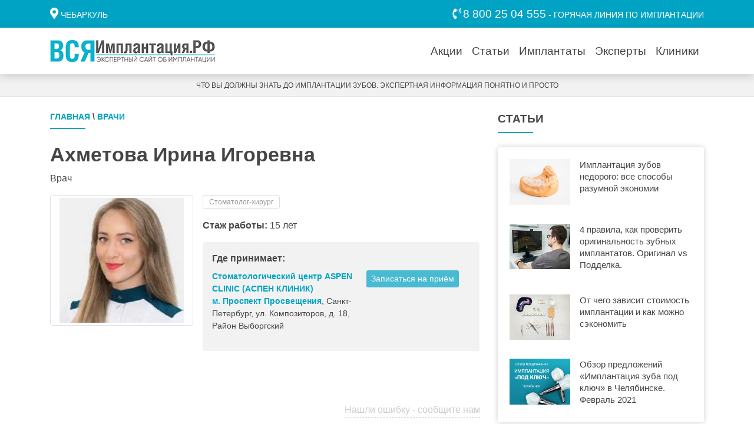

--- FILE ---
content_type: text/html; charset=UTF-8
request_url: https://xn--80aaeycpgkprr3cygk.xn--p1ai/sankt-peterburg/doctors/akhmetova-irina-igorevna
body_size: 8250
content:
<!DOCTYPE html>
<html lang="ru">
<head>
    <!-- Yandex.Metrika counter -->
<script type="text/javascript" >
   (function(m,e,t,r,i,k,a){m[i]=m[i]||function(){(m[i].a=m[i].a||[]).push(arguments)};
   m[i].l=1*new Date();k=e.createElement(t),a=e.getElementsByTagName(t)[0],k.async=1,k.src=r,a.parentNode.insertBefore(k,a)})
   (window, document, "script", "https://mc.yandex.ru/metrika/tag.js", "ym");

   ym(56879641, "init", {
        clickmap:true,
        trackLinks:true,
        accurateTrackBounce:true,
        webvisor:true
   });
</script>
<noscript><div><img src="https://mc.yandex.ru/watch/56879641" style="position:absolute; left:-9999px;" alt="" /></div></noscript>
<!-- /Yandex.Metrika counter -->
<!-- Global site tag (gtag.js) - Google Analytics -->
<script async src="https://www.googletagmanager.com/gtag/js?id=UA-155195287-1"></script>
<script>
  window.dataLayer = window.dataLayer || [];
  function gtag(){dataLayer.push(arguments);}
  gtag('js', new Date());

  gtag('config', 'UA-155195287-1');
</script>
<!-- /Google Analytics -->
    <meta charset="UTF-8">
    <title>Ахметова Ирина Игоревна стоматолог-хирург: стаж: 15 лет,  фото, цены. Записаться на приём в Санкт-Петербурге -  ВсяИмплантация.рф</title>
    <meta name="description" content="Стоматолог-хирург Ахметова Ирина Игоревна (Санкт-Петербург). Информация о стоматологе, отзывы пациентов, рейтинг, стаж работы, сертификаты. Узнайте в какой клинике принимает и запишитесь на приём онлайн.">
        <meta name="viewport" content="width=device-width, initial-scale=1.0">
    <meta name="msapplication-config" content="/browserconfig.xml" />
    <link rel="apple-touch-icon" sizes="180x180" href="/themes/allimplantation2019/assets/favicon/apple-touch-icon.png" >
    <link rel="shortcut icon" href="/themes/allimplantation2019/assets/favicon/favicon.ico" type="image/x-icon">
    <link rel="icon" type="image/png" sizes="32x32" href="/themes/allimplantation2019/assets/favicon/favicon-32x32.png">
    <link rel="icon" type="image/png" sizes="16x16" href="/themes/allimplantation2019/assets/favicon/favicon-16x16.png">
    <link rel="mask-icon" href="/themes/allimplantation2019/assets/favicon/safari-pinned-tab.svg" color="#ffffff">
    <link href="/manifest.json" rel="manifest">
    <link rel="canonical" href="https://xn--80aaeycpgkprr3cygk.xn--p1ai/sankt-peterburg/doctors/akhmetova-irina-igorevna" />
    <link href="https://xn--80aaeycpgkprr3cygk.xn--p1ai/combine/9a08c9e5338ee0962b58a39bb46ba449-1632958870" rel="stylesheet">
    <link href="https://xn--80aaeycpgkprr3cygk.xn--p1ai/themes/allimplantation2019/assets/css/allimplantation.css?date=02082023" rel="stylesheet">
</head>
<body>
    <!-- Header -->
    <header class="sticky-top">
        <div class="d-none d-sm-block header__top-panel">
    <div class="container">
        <div class="d-flex row justify-content-between">
            <div class="col-6">
                <form id="FormSendCity" data-request="onSubmitCity" data-request-flash data-request-url="/clinics" data-request-redirect="/sankt-peterburg/doctors/akhmetova-irina-igorevna?setcity=1" data-request-success="$('#CityOkButton').hide();">
                    <input type="hidden" name="city_id"  id="CityIdField" value="62" />
                    <i class="fas fa-map-marker-alt header__top-panel-icon"></i> <a href="#modalSelectCityGlobal" data-toggle="modal" id="CityNameField" class="header__top-panel-city">Чебаркуль</a>
                    &nbsp;                                     </form>
            </div>
            <div class="col-6 text-right">
                <i class="fas fa-phone-volume header__top-panel-icon"></i> <a href="tel:88002504555" class="header__top-panel-phone">8 800 25 04 555</a> - ГОРЯЧАЯ ЛИНИЯ ПО ИМПЛАНТАЦИИ
            </div>
        </div>
    </div>
</div>
<nav class="navbar navbar-custom navbar-light navbar-expand-lg py-1 py-md-3">
    <div class="container">
        <a class="navbar-brand" href="/" title="На главную">
            <picture>
                <source type="image/svg+xml" srcset="https://xn--80aaeycpgkprr3cygk.xn--p1ai/themes/allimplantation2019/assets/images/ai_logo_short.svg" class="img-fluid" media="(max-width: 440px)" />
                <img src="https://xn--80aaeycpgkprr3cygk.xn--p1ai/themes/allimplantation2019/assets/images/ai_logo_full.png" class="img-fluid" alt="" />
            </picture>
        </a>

        <div class="d-flex justify-content-end">
            <div class="navbar__phone d-block d-sm-none">
                <a href="tel:88002504555" title="Горячая линия по имплантации"><i class="fas fa-phone-volume"></i></a>
            </div>

            <button class="navbar-toggler" type="button" data-toggle="collapse" data-target="#HeaderNavbarToggler" aria-controls="HeaderNavbarToggler" aria-expanded="false" aria-label="Toggle navigation">
                <span class="navbar-toggler-icon"></span>
            </button>
        </div>

        <div class="collapse navbar-collapse" id="HeaderNavbarToggler">
            <ul class="navbar-nav ml-auto mt-2 mt-lg-0">
                <a href="#modalSelectCityGlobal" data-toggle="modal" id="CityNameFieldMenu" class="header__top-panel-city">
                <li class="nav-item d-block d-xl-none d-lg-none d-md-none d-sm-none btn btn-primary btn-primary-custom w-100">
                    <form data-request="onSubmitCity" data-request-flash data-request-url="/clinics" data-request-redirect="/doctors/" data-request-success="$('#CityOkButton').hide();">
                        <input type="hidden" name="city_id"  id="CityIdFieldMenu" value="62" />
                        <i class="fas fa-map-marker-alt header__top-panel-icon header__top-panel-city"></i> Чебаркуль
                        &nbsp;                     </form>
                </li>
                </a>
                <li class="nav-item">
                    <a class="nav-link nav-link-custom" href="/chebarkul/stocks">Акции</a>
                </li>
                <li class="nav-item">
                    <a class="nav-link nav-link-custom" href="/news">Статьи</a>
                </li>
                                <li class="nav-item">
                    <a class="nav-link nav-link-custom" href="/brands">Имплантаты</a>
                </li>
                <li class="nav-item">
                    <a class="nav-link nav-link-custom" href="/experts">Эксперты</a>
                </li>

                <li class="nav-item">
                    <a class="nav-link nav-link-custom" href="/chebarkul/clinics">Клиники</a>
                </li>
            </ul>
        </div>
    </div>
</nav>
<div class="header__bottom-panel">
    <div class="container">
        <div class="row">
            <div class="col text-center">
                ЧТО ВЫ ДОЛЖНЫ ЗНАТЬ ДО ИМПЛАНТАЦИИ ЗУБОВ. ЭКСПЕРТНАЯ ИНФОРМАЦИЯ ПОНЯТНО И ПРОСТО
            </div>
        </div>
    </div>
</div>    </header>
    <!-- Content -->
    <main>
        <div class="container mt-4">

    <div class="row">

        <div class="col-md-8 mb-4">

            <div class="header-announce__title" style="font-size: 0.9rem"><a href="/">Главная</a> \ <a href="/doctors/">Врачи</a>  </div>
            <h1>Ахметова Ирина Игоревна</h1>
<p>Врач</p>
<div class="row mb-4">
    <div class="col-12 mb-4">
                    <img src="/storage/app/media/doctors/akhmetova-irina-igorevna/564898.jpeg" class="col-sm-4 img-thumbnail float-left mb-2 mr-3" alt="Ахметова Ирина Игоревна">
                <!-- <img src="/storage/app/media/doctors/akhmetova-irina-igorevna/564898.jpeg" class="col-sm-4 img-thumbnail float-left mb-2 mr-3" alt="Ахметова Ирина Игоревна"> -->
        <ul class="list-inline mb-2">
                        <li class="list-inline-item"><a href="/sankt-peterburg/doctors/?filter_speciality=1" class="btn btn-outline-secondary btn-xs">Стоматолог-хирург</a></li>
                    </ul>
                <p><strong>Стаж работы:</strong> 15 лет</p>
                <div class="doctor__work-place">
            <div class="doctor__work-place_head">Где принимает:</div>
                        <div class="form-row mb-3">
                <div class="col-12 col-sm-7"><a href="/sankt-peterburg/clinics/spb-122"><strong>Стоматологический центр ASPEN CLINIC (АСПЕН КЛИНИК) м. Проспект Просвещения</strong></a>, Санкт-Петербург, ул. Композиторов, д. 18, Район Выборгский</div>
                <div class="col-12 col-sm-5"><a href="#modalSendRecord" data-id="3360" data-doctor-id="25030" data-toggle="modal" class="btn btn-primary btn-primary-custom btn-sm torecord-button" rol="button">Записаться на приём</a></div>
            </div>
                    </div>
        
                
        
    </div>
</div>





<section class="news__share">
    <a class="rating__table-title-sort" href="#modalSendMistake" data-toggle="modal" type="submit">Нашли ошибку - сообщите нам</a>
</section>

<a href="/doctors" class="btn btn-secondary btn-secondary-custom btn-block mb-4" role="button">Вернуться к списку врачей</a>


<section class="news__comment-form" id="comment-add">
    <div class="mb-3" id="comment-add" style="font-size: 1.5rem; font-weight: 700">Оставить отзыв о враче</div>

<form data-request="onSubmitOpinion" data-request-flash data-request-success="$(this)[0].reset()">
    <input type="hidden" name="office_id" value="0" />
    <input type="hidden" name="doctor_id" value="25030" />
    <div class="form-group row">
        <label for="inputCommentVisited" class="col-sm-4 col-form-label">Дата посещения врача</label>
        <div class="col-sm-8">
            <input type="date" class="form-control" id="inputCommentvisited" name="date_visit" data-constraints="@Required">
        </div>
    </div>
    <div class="form-group row">
        <label class="col-sm-4 col-form-label">Ваша оценка врача</label>
        <div class="col-sm-8 col-form-label">
                        <div class="form-check form-check-inline">
                <input class="form-check-input" type="radio" name="estimate" id="estimate[1]" value="1">
                <label class="form-check-label" for="estimate[1]">1</label>
            </div>
                        <div class="form-check form-check-inline">
                <input class="form-check-input" type="radio" name="estimate" id="estimate[2]" value="2">
                <label class="form-check-label" for="estimate[2]">2</label>
            </div>
                        <div class="form-check form-check-inline">
                <input class="form-check-input" type="radio" name="estimate" id="estimate[3]" value="3">
                <label class="form-check-label" for="estimate[3]">3</label>
            </div>
                        <div class="form-check form-check-inline">
                <input class="form-check-input" type="radio" name="estimate" id="estimate[4]" value="4">
                <label class="form-check-label" for="estimate[4]">4</label>
            </div>
                        <div class="form-check form-check-inline">
                <input class="form-check-input" type="radio" name="estimate" id="estimate[5]" value="5">
                <label class="form-check-label" for="estimate[5]">5</label>
            </div>
                    </div>
    </div>

    <div class="form-group row">
        <label for="inputCommentName" class="col-sm-4 col-form-label">Имя</label>
        <div class="col-sm-8">
            <input type="text" class="form-control" id="inputCommentName" placeholder="Введите ваше имя" name="author" data-constraints="@Required">
        </div>
    </div>
    <div class="form-group row">
        <label for="inputCommentName" class="col-sm-4 col-form-label">Телефон</label>
        <div class="col-sm-8">
            <input type="text" class="form-control" id="inputCommentPhone" placeholder="Введите номер Вашего телефона" name="phone" data-constraints="@Required">
        </div>
    </div>
    <div class="form-group row">
        <label for="inputCommentText" class="col-sm-4 col-form-label">Отзыв</label>
        <div class="col-sm-8">
            <textarea class="form-control" id="inputCommentText" placeholder="Введите текст вашего отзыва" name="text" rows="5" data-constraints="@Required"></textarea>
        </div>
    </div>
    <div class="form-group row">
        <div class="col-sm-8 offset-sm-4">
            <button class="btn btn-primary btn-primary-custom" type="submit">Отправить отзыв</button>
        </div>
    </div>
    <div class="news__comment-form_text">
        <p>Нажимая кнопку «Отправить отзыв», вы даёте согласие на обработку персональных данных в соответствии с «<a href="/pages/policy" target="_blank">Политикой конфиденциальности</a>».</p>
        <p>Опубликованные сообщения являются частными мнениями лиц, их написавших. Редакция сайта за размещенные сообщения ответственности не несет.</p>
    </div>
</form></section>
        </div>

        <div class="col-md-4 mb-4">

            <!-- Публикации эксперта -->            



            <section class="news__announce">
    <div class="header-announce__title">Статьи</div>
    <div class="card card-custom">
        <div class="card-body">
                        <div class="row no-gutters news__announce_item">
                <div class="col-4">
                    <a href="/news/detail/implantaciya-zubov-nedorogo-vse-sposoby-razumnoj-ekonomii"><img src="/storage/app/media//Замена стоковых фото/imgonline-com-ua-Resize-6PqM7nTujpoMiEH.jpg" loading="lazy" class="img-fluid" alt="Имплантация зубов недорого: все способы разумной экономии"></a>
                </div>
                <div class="col-8">
                    <h5 class="news__announce_item-title"><a href="/news/detail/implantaciya-zubov-nedorogo-vse-sposoby-razumnoj-ekonomii">Имплантация зубов недорого: все способы разумной экономии</a></h5>
                </div>
            </div>
                        <div class="row no-gutters news__announce_item">
                <div class="col-4">
                    <a href="/news/detail/4-pravila-kak-proverit-originalnost-zubnyh-implantatov-original-vs-poddelka"><img src="/storage/app/media//Замена стоковых фото/imgonline-com-ua-Resize-Y4nb1O0ykAgKP8ls.jpg" loading="lazy" class="img-fluid" alt="4 правила, как проверить оригинальность зубных имплантатов. Оригинал vs Подделка."></a>
                </div>
                <div class="col-8">
                    <h5 class="news__announce_item-title"><a href="/news/detail/4-pravila-kak-proverit-originalnost-zubnyh-implantatov-original-vs-poddelka">4 правила, как проверить оригинальность зубных имплантатов. Оригинал vs Подделка.</a></h5>
                </div>
            </div>
                        <div class="row no-gutters news__announce_item">
                <div class="col-4">
                    <a href="/news/detail/ot-chego-zavisit-stoimost-implantacii-kak-sekonomit-i-na-chto-stoit-obratit-vnimanie"><img src="/storage/app/media//Замена стоковых фото/imgonline-com-ua-Resize-VIiWk9yNg0.jpg" loading="lazy" class="img-fluid" alt="От чего зависит стоимость имплантации и как можно сэкономить"></a>
                </div>
                <div class="col-8">
                    <h5 class="news__announce_item-title"><a href="/news/detail/ot-chego-zavisit-stoimost-implantacii-kak-sekonomit-i-na-chto-stoit-obratit-vnimanie">От чего зависит стоимость имплантации и как можно сэкономить</a></h5>
                </div>
            </div>
                        <div class="row no-gutters news__announce_item">
                <div class="col-4">
                    <a href="/news/detail/obzor-predlozhenij-implantaciya-zuba-pod-klyuch-v-chelyabinske-fevral-2021"><img src="/storage/app/media//stocks/022021/08022021/pod-klyuch_08022021.jpg" loading="lazy" class="img-fluid" alt="Обзор предложений «Имплантация зуба под ключ» в Челябинске. Февраль 2021"></a>
                </div>
                <div class="col-8">
                    <h5 class="news__announce_item-title"><a href="/news/detail/obzor-predlozhenij-implantaciya-zuba-pod-klyuch-v-chelyabinske-fevral-2021">Обзор предложений «Имплантация зуба под ключ» в Челябинске. Февраль 2021</a></h5>
                </div>
            </div>
                    </div>
    </div>
    <a class="btn btn-secondary btn-secondary-custom btn-block" href="/news" role="button">Все статьи</a>
</section>

            

            
        </div>

    </div>

</div>    </main>
    <!-- Footer -->
    <footer>
        <div class="footer__menu-panel">
    <div class="container">
        <div class="row">
            <div class="col-sm">
                <h5 class="footer__menu-head">ВСЯИМПЛАНТАЦИЯ.РФ</h5>
                <ul class="list-unstyled footer__menu-list">
                    <li><a href="/pages/about">О проекте</a></li>
                    <li><a href="/pages/editorial-office">Редакция</a></li>
                    <li><a href="/pages/policy">Политика конфиденциальности</a></li>
                    <li><a href="/pages/terms">Пользовательское соглашение</a></li>
                </ul>
            </div>
            <div class="col-sm">
                <h5 class="footer__menu-head">РАЗДЕЛЫ</h5>
                <ul class="list-unstyled footer__menu-list">
                    <li><a href="/chebarkul/stocks">Акции</a></li>
                    <li><a href="/news">Статьи</a></li>
                                        <li><a href="/brands">Имплантаты</a></li>
                    <li><a href="/experts">Эксперты</a></li>
                    <li><a href="/chebarkul/clinics">Клиники</a></li>


                    <li><a href="/questions">Частые вопросы</a></li>
                </ul>
            </div>
            <!--<div class="col-sm">
                <h5 class="footer__menu-head">РЕДАКЦИЯ</h5>
                <ul class="list-unstyled footer__menu-list">
                    <li>Челябинск, Бр. Кашириных, 54Г</li>
                    <li><a href="tel:+73515556677">+7 (351) 555-66-77</a></li>
                    <li><a href="mailto:editor@allimplant.ru">editor@allimplant.ru</a></li>
                </ul>
            </div>
            <div class="col-sm">
                <h5 class="footer__menu-head">ОТДЕЛ ПРОДАЖ</h5>
                <ul class="list-unstyled footer__menu-list">
                    <li>Челябинск, Бр. Кашириных, 54Г</li>
                    <li><a href="tel:+73511112233">+7 (351) 111-22-33</a></li>
                    <li><a href="mailto:sale@allimplant.ru">sale@allimplant.ru</a></li>
                </ul>
            </div>-->
        </div>
            </div>
</div>
<div class="footer__bottom-panel">
    <div class="container">
        <div class="row footer__bottom-panel_text">
            <div class="col-sm pb-sm-0 pb-3">
                ВсяИмплантация.рф 2019 — 2026. Все права защищены.
            </div>
            <div class="col-sm">
                <ul class="list-inline footer__bottom-panel_social text-sm-right">
                    <li class="list-inline-item"><a href="#" target="_blank"><i class="fab fa-vk"></i> </a></li>
                    <li class="list-inline-item"><a href="#" target="_blank"><i class="fab fa-odnoklassniki"></i> </a></li>
                    <li class="list-inline-item"><a href="#" target="_blank"><i class="fab fa-facebook-f"></i> </a></li>
                    <li class="list-inline-item"><a href="#" target="_blank"><i class="fab fa-instagram"></i> </a></li>
                    <li class="list-inline-item"><a href="#" target="_blank"><i class="fab fa-youtube"></i> </a></li>
                </ul>
            </div>
        </div>
    </div>
</div>    </footer>

    <div class="modal fade" id="ModalExpertQuestion" tabindex="-1" role="dialog" aria-hidden="true">
    <div class="modal-dialog modal-dialog-centered" role="document">
        <div class="modal-content">
            <div class="modal-header">
                <h5 class="modal-title">Задать вопрос эксперту</h5>
                <button type="button" class="close" data-dismiss="modal" aria-label="Close">
                      <span aria-hidden="true">&times;</span>
                </button>
            </div>
            <div class="modal-body right-form-md-6-100">
                <form class="expert__form" method="post" accept-charset="UTF-8" data-request="onSubmitQuestion" data-request-url="/questions" data-request-flash data-request-success="$(this)[0].reset()">
    <input type="hidden" value="25030" name="doctor_id" id="QuestionDoctorId" />
    <div class="form-group">
        <textarea class="form-control" rows="3" placeholder="Есть вопрос к стоматологам-экспертам? Задайте его прямо здесь!" id="question-text" name="question" data-constraints="@Required"></textarea>
    </div>
    <div class="form-row">
        <div class="form-group col-md-6">
            <div class="input-group">
                <div class="input-group-prepend">
                    <div class="input-group-text expert__form-icon"><i class="fas fa-user"></i></div>
                </div>
                <input type="text" class="form-control" placeholder="Ваше имя" id="question-name" name="author_name" data-constraints="@Required">
            </div>
        </div>
        <div class="form-group col-md-6">
            <div class="input-group">
                <div class="input-group-prepend">
                    <div class="input-group-text expert__form-icon"><i class="fas fa-at"></i></div>
                </div>
                <input type="email" class="form-control" placeholder="Email для уведомления об ответе"  id="question-email" name="author_email" data-constraints="@Email @Required">
            </div>
        </div>
    </div>
    <div class="form-row">
        <div class="form-group col-md-6">
            <small class="form-text text-muted">
                Ваш рентгеновский ОПТГ или прицельный снимок. <a href="/pages/help-shot" target="_blank">Инструкция по заливке снимка.</a>
            </small>
        </div>
        <div class="form-group col-md-6">
            <div class="input-group">
                <div class="input-group-prepend">
                    <div class="input-group-text expert__form-icon"><i class="fas fa-link"></i></div>
                </div>
                <input type="text" class="form-control" placeholder="Ссылка на снимок" id="question-photo" name="photo">
            </div>
        </div>
    </div>
    <div class="form-group text-center">
        <button class="btn btn-primary btn-primary-custom w-100" type="submit">Задать вопрос</button>
    </div>

    <div class="expert__form-explanation">
        Нажимая кнопку «Задать вопрос», вы даёте согласие на обработку персональных данных в соответствии с «<a href="/pages/policy" target="_blank">Политикой конфиденциальности</a>».
    </div>
</form>            </div>
        </div>
    </div>
</div>    <div class="modal fade" id="modalSendMistake" tabindex="-1" role="dialog" aria-hidden="true">
    <div class="modal-dialog modal-dialog-centered" role="document">
        <div class="modal-content">
            <div class="modal-header">
                <h5 class="modal-title">Нашли ошибку - сообщите нам</h5>
                <button type="button" class="close" data-dismiss="modal" aria-label="Close">
                      <span aria-hidden="true">&times;</span>
                </button>
            </div>
            <div class="modal-body right-form-md-6-100">
                <form method="post" data-request="onSubmitMistake" data-request-url="/" data-request-flash data-request-success="$(this)[0].reset();$('#modalSendMistake').modal('hide');">
                    <div class="form-group">
                        <div class="input-group">
                            <textarea class="form-control" placeholder="Что не так"  name="text" data-constraints="@Required" ></textarea>
                        </div>
                    </div>
                    <div class="form-group">
                        <div class="input-group">
                            <div class="input-group-prepend">
                                <div class="input-group-text expert__form-icon"><i class="fas fa-phone-alt"></i></div>
                            </div>
                            <input type="text" class="form-control" placeholder="Ваш номер телефона" id="inputRecordPhone" name="phone" data-constraints="@Required" >
                        </div>
                    </div>
                    <div class="form-group text-center">
                        <button class="btn btn-primary btn-primary-custom w-100" type="submit">Отправить</button>
                    </div>
                    <div class="expert__form-explanation">
                        Нажимая кнопку «Отправить», вы даёте согласие на обработку персональных данных в соответствии с «<a href="/pages/policy" target="_blank">Политикой конфиденциальности</a>».
                    </div>
                </form>
            </div>
        </div>
    </div>
</div>    <div class="modal fade" id="modalSelectCityGlobal" tabindex="-1" role="dialog" aria-hidden="true">
    <div class="modal-dialog modal-lg" role="document">
        <div class="modal-content">
            <div class="modal-header">
                <h5 class="modal-title">Выберите ваш город</h5>
                <button type="button" class="close" data-dismiss="modal" aria-label="Close">
                    <span aria-hidden="true">&times;</span>
                </button>
            </div>
            <div class="modal-body">
                <div class="container-fluid px-0">
                    <input type="text" name="search_city" value="" class="form-control mb-3" id="search_city" placeholder="Введите название населенного пункта или выберите из списка" />
                    <ul class="list-unstyled selectcity_list" id="result_city">
                                                <li><a href="#" class="choosing_city_link"  data-name="Архангельск" data-id="19" >Архангельск</a></li>
                                                <li><a href="#" class="choosing_city_link"  data-name="Астрахань" data-id="41" >Астрахань</a></li>
                                                <li><a href="#" class="choosing_city_link"  data-name="Балашиха" data-id="48" >Балашиха</a></li>
                                                <li><a href="#" class="choosing_city_link"  data-name="Барнаул" data-id="32" >Барнаул</a></li>
                                                <li><a href="#" class="choosing_city_link"  data-name="Белгород" data-id="50" >Белгород</a></li>
                                                <li><a href="#" class="choosing_city_link"  data-name="Брянск" data-id="49" >Брянск</a></li>
                                                <li><a href="#" class="choosing_city_link"  data-name="Владивосток" data-id="57" >Владивосток</a></li>
                                                <li><a href="#" class="choosing_city_link"  data-name="Владимир" data-id="52" >Владимир</a></li>
                                                <li><a href="#" class="choosing_city_link"  data-name="Волгоград" data-id="30" >Волгоград</a></li>
                                                <li><a href="#" class="choosing_city_link"  data-name="Воронеж" data-id="24" >Воронеж</a></li>
                                                <li><a href="#" class="choosing_city_link"  data-name="Екатеринбург" data-id="3" >Екатеринбург</a></li>
                                                <li><a href="#" class="choosing_city_link"  data-name="Иваново" data-id="58" >Иваново</a></li>
                                                <li><a href="#" class="choosing_city_link"  data-name="Ижевск" data-id="23" >Ижевск</a></li>
                                                <li><a href="#" class="choosing_city_link"  data-name="Иркутск" data-id="29" >Иркутск</a></li>
                                                <li><a href="#" class="choosing_city_link"  data-name="Казань" data-id="9" >Казань</a></li>
                                                <li><a href="#" class="choosing_city_link"  data-name="Калининград" data-id="44" >Калининград</a></li>
                                                <li><a href="#" class="choosing_city_link"  data-name="Кемерово" data-id="38" >Кемерово</a></li>
                                                <li><a href="#" class="choosing_city_link"  data-name="Киров" data-id="43" >Киров</a></li>
                                                <li><a href="#" class="choosing_city_link"  data-name="Краснодар" data-id="39" >Краснодар</a></li>
                                                <li><a href="#" class="choosing_city_link"  data-name="Красноярск" data-id="26" >Красноярск</a></li>
                                                <li><a href="#" class="choosing_city_link"  data-name="Курган" data-id="18" >Курган</a></li>
                                                <li><a href="#" class="choosing_city_link"  data-name="Курск" data-id="45" >Курск</a></li>
                                                <li><a href="#" class="choosing_city_link"  data-name="Липецк" data-id="34" >Липецк</a></li>
                                                <li><a href="#" class="choosing_city_link"  data-name="Магнитогорск" data-id="60" >Магнитогорск</a></li>
                                                <li><a href="#" class="choosing_city_link"  data-name="Махачкала" data-id="33" >Махачкала</a></li>
                                                <li><a href="#" class="choosing_city_link"  data-name="Миасс" data-id="59" >Миасс</a></li>
                                                <li><a href="#" class="choosing_city_link"  data-name="Москва" data-id="4" >Москва</a></li>
                                                <li><a href="#" class="choosing_city_link"  data-name="Набережные Челны" data-id="25" >Набережные Челны</a></li>
                                                <li><a href="#" class="choosing_city_link"  data-name="Нефтекамск" data-id="21" >Нефтекамск</a></li>
                                                <li><a href="#" class="choosing_city_link"  data-name="Нижневартовск" data-id="16" >Нижневартовск</a></li>
                                                <li><a href="#" class="choosing_city_link"  data-name="Нижний Новгород" data-id="10" >Нижний Новгород</a></li>
                                                <li><a href="#" class="choosing_city_link"  data-name="Нижний Тагил" data-id="20" >Нижний Тагил</a></li>
                                                <li><a href="#" class="choosing_city_link"  data-name="Новокузнецк" data-id="40" >Новокузнецк</a></li>
                                                <li><a href="#" class="choosing_city_link"  data-name="Новосибирск" data-id="6" >Новосибирск</a></li>
                                                <li><a href="#" class="choosing_city_link"  data-name="Ноябрьск" data-id="17" >Ноябрьск</a></li>
                                                <li><a href="#" class="choosing_city_link"  data-name="Нягань" data-id="63" >Нягань</a></li>
                                                <li><a href="#" class="choosing_city_link"  data-name="Омск" data-id="31" >Омск</a></li>
                                                <li><a href="#" class="choosing_city_link"  data-name="Оренбург" data-id="37" >Оренбург</a></li>
                                                <li><a href="#" class="choosing_city_link"  data-name="Пенза" data-id="42" >Пенза</a></li>
                                                <li><a href="#" class="choosing_city_link"  data-name="Пермь" data-id="7" >Пермь</a></li>
                                                <li><a href="#" class="choosing_city_link"  data-name="Реутов" data-id="61" >Реутов</a></li>
                                                <li><a href="#" class="choosing_city_link"  data-name="Ростов-на-Дону" data-id="27" >Ростов-на-Дону</a></li>
                                                <li><a href="#" class="choosing_city_link"  data-name="Рязань" data-id="35" >Рязань</a></li>
                                                <li><a href="#" class="choosing_city_link"  data-name="Самара" data-id="11" >Самара</a></li>
                                                <li><a href="#" class="choosing_city_link"  data-name="Санкт-Петербург" data-id="5" >Санкт-Петербург</a></li>
                                                <li><a href="#" class="choosing_city_link"  data-name="Саратов" data-id="54" >Саратов</a></li>
                                                <li><a href="#" class="choosing_city_link"  data-name="Сочи" data-id="15" >Сочи</a></li>
                                                <li><a href="#" class="choosing_city_link"  data-name="Сургут" data-id="14" >Сургут</a></li>
                                                <li><a href="#" class="choosing_city_link"  data-name="Тверь" data-id="55" >Тверь</a></li>
                                                <li><a href="#" class="choosing_city_link"  data-name="Тольятти" data-id="28" >Тольятти</a></li>
                                                <li><a href="#" class="choosing_city_link"  data-name="Томск" data-id="36" >Томск</a></li>
                                                <li><a href="#" class="choosing_city_link"  data-name="Тюмень" data-id="2" >Тюмень</a></li>
                                                <li><a href="#" class="choosing_city_link"  data-name="Улан-Удэ" data-id="46" >Улан-Удэ</a></li>
                                                <li><a href="#" class="choosing_city_link"  data-name="Ульяновск" data-id="51" >Ульяновск</a></li>
                                                <li><a href="#" class="choosing_city_link"  data-name="Уфа" data-id="8" >Уфа</a></li>
                                                <li><a href="#" class="choosing_city_link"  data-name="Ханты-Мансийск" data-id="12" >Ханты-Мансийск</a></li>
                                                <li><a href="#" class="choosing_city_link"  data-name="Чебаркуль" data-id="62" >Чебаркуль</a></li>
                                                <li><a href="#" class="choosing_city_link"  data-name="Чебоксары" data-id="47" >Чебоксары</a></li>
                                                <li><a href="#" class="choosing_city_link"  data-name="Челябинск" data-id="1" >Челябинск</a></li>
                                                <li><a href="#" class="choosing_city_link"  data-name="Чита" data-id="53" >Чита</a></li>
                                                <li><a href="#" class="choosing_city_link"  data-name="Ярославль" data-id="56" >Ярославль</a></li>
                                            </ul>
                </div>
            </div>
        </div>
    </div>
</div>    <div class="modal fade" id="modalSendRecord" aria-labelledby="modalSendRecordLabel" tabindex="-1" role="dialog" aria-hidden="true">
    <div class="modal-dialog modal-sm modal-dialog-centered" role="document">
        <div class="modal-content">
            <div class="modal-header">
                <h5 class="modal-title">Запись на приём</h5>
                <button type="button" class="close" data-dismiss="modal" aria-label="Close">
                    <span aria-hidden="true">&times;</span>
                </button>
            </div>
            <div class="modal-body">
                <form class="expert__form" data-request-url="/clinics" data-request="onSubmitRecord" data-request-flash data-request-success="$(this)[0].reset()">
                    <input type="hidden" name="form_name" id="modalSendRecordFormName" value="Запись на приём" />
                    <input type="hidden" name="clinic_id" id="RecordToOfficeClinicId" value="" />
                    <input type="hidden" name="doctor_id" id="RecordToOfficeDoctorId" value="" />
                    <div class="form-group">
                        <div class="input-group">
                            <div class="input-group-prepend">
                                <div class="input-group-text expert__form-icon"><i class="fas fa-user"></i></div>
                            </div>
                            <input type="text" class="form-control" placeholder="Ваше имя"  name="name" data-constraints="@Required" >
                        </div>
                    </div>
                    <div class="form-group">
                        <div class="input-group">
                            <div class="input-group-prepend">
                                <div class="input-group-text expert__form-icon"><i class="fas fa-phone-alt"></i></div>
                            </div>
                            <input type="text" class="form-control" placeholder="Ваш номер телефона" id="inputRecordPhone" name="phone" data-constraints="@Required" >
                        </div>
                    </div>
                    <div class="form-group text-center">
                        <button class="btn btn-primary btn-primary-custom w-75" type="submit">Записаться на прием</button>
                    </div>

                    <div class="expert__form-explanation">
                        Нажимая кнопку «Записаться на прием», вы даёте согласие на обработку персональных данных в соответствии с &laquo;<a href="/pages/policy" target="_blank">Политикой конфиденциальности</a>&raquo;.
                    </div>
                </form>
            </div>
        </div>
    </div>
</div>
    <style>
        #select_city_window {
            position: fixed;
            right: 8px;
            top: 200px;
            z-index: 999;
            padding: 15px 20px;
            background-color: #fff;
            display: none;
            box-shadow: 0px 2px 5px;
        }

        #select_city_window svg {
            margin-right: 15px;
        }

        #select_city_window .close {
            position: absolute;
            top:5px;
            right: 5px; 
        }
    </style>
    <div id="select_city_window">
        <svg width="32" height="32" xmlns="http://www.w3.org/2000/svg">
            <g fill="none" fill-rule="evenodd" stroke-linecap="round" stroke-linejoin="round" stroke="#1785e5" stroke-width="2">
                <path d="M19 22h-1a2 2 0 01-2-2v-5a1 1 0 00-1-1h-1m1.5-5a.5.5 0 100 1 .5.5 0 000-1" />
                <path
                    d="M26.607 5.393c5.857 5.858 5.857 15.356 0 21.214-5.858 5.857-15.356 5.857-21.214 0-5.857-5.858-5.857-15.356 0-21.214 5.858-5.857 15.356-5.857 21.214 0" />
            </g>
        </svg>
        <div class="select_city_window_content">
            <div>Выберите город - <a href="#" class="select-city">Архангельск</a></div>
            <div type="button" class="close" data-dismiss="modal" aria-label="Close">
                <span aria-hidden="true">×</span>
            </div>
            <div class="mt-2">
                <div class="btn btn-primary close-modal accept-button" style="cursor: pointer">Все верно</div>
                <div class="btn btn-outline-secondary select-city" style="cursor: pointer">Выбрать город</div>
            </div>
        </div>
    </div>

    <a id="scroll-to-top-btn" href="#"><i class="fas fa-arrow-up"></i></a>

<!-- Scripts -->
    <script src="https://xn--80aaeycpgkprr3cygk.xn--p1ai/combine/0f9f9c6508ef1da382439a7f14ffdca2-1577432869"></script>
    <script defer src="https://xn--80aaeycpgkprr3cygk.xn--p1ai/combine/d54450ccd8b3d6ac6de9228d053db216-1593979646"></script>
    <script src="https://xn--80aaeycpgkprr3cygk.xn--p1ai/themes/allimplantation2019/assets/javascript/allimplantation.js?timestamp=05052023"></script>
<script src="/modules/system/assets/js/framework.combined-min.js"></script>
<link rel="stylesheet" property="stylesheet" href="/modules/system/assets/css/framework.extras-min.css">
</body>
</html>

--- FILE ---
content_type: application/javascript; charset=utf-8
request_url: https://xn--80aaeycpgkprr3cygk.xn--p1ai/themes/allimplantation2019/assets/javascript/allimplantation.js?timestamp=05052023
body_size: 2706
content:

$(function() {
    var jcarousel = $('.jcarousel');

    jcarousel
        .on('jcarousel:reload jcarousel:create', function () {
            var carousel = $(this),
                
/*
			width = carousel.innerWidth();
            if (width >= 900) {
                width = width / 4;
            } if (width >= 600) {
                width = width / 3;
            } else if (width >= 500) {
                width = width / 2;
            }
*/
			width = 250;
			if ( carousel.innerWidth() < 300 )
				width = 200;

            carousel.jcarousel('items').css('width', Math.ceil(width) + 'px');
        })
        .jcarousel({
            wrap: 'circular'
        });

    $('.jcarousel-control-prev')
        .jcarouselControl({
            target: '-=1'
        });

    $('.jcarousel-control-next')
        .jcarouselControl({
            target: '+=1'
        });
});

$(function () {
  $('[data-toggle="tooltip"]').tooltip()
})


$(document).ready(function(){

    $(window).scroll(function () {

        if ($(this).scrollTop() > 100) {
            $('#scroll-to-top-btn').addClass('visible');
        } else {
            $('#scroll-to-top-btn').removeClass('visible');
        }
    });
    
    $('#scroll-to-top-btn').click(function () {
        $('body,html').animate({
            scrollTop: 0
        }, 500);
        return false;
    });

    $('div.block-news__raty').raty();
    $('div.block-news__raty_read').raty({
        readOnly: true,
        score: function() {
            return $(this).attr('data-score');
        }
    });

    $('div.block-doctor__raty').raty({
        readOnly: true,
        size: 13,
        score: function() {
            return $(this).attr('data-score');
        }
    });

    //$('.choosing_city_link')
    $(document).on("click", '.choosing_city_link', function(){
        $('#CityIdField').attr('value', $(this).attr('data-id'));
        $('#CityIdFieldMenu').attr('value', $(this).attr('data-id'));
        $('#CityNameField').text($(this).attr('data-name'));
        $('#CityNameFieldMenu').text($(this).attr('data-name'));
        $('#CityOkButton').show();
        $('#CityOkButtonMenu').show();
        $("#modalSelectCityGlobal").modal("hide");
        $("#FormSendCity").submit();
    });

    if ( $("div").is("#SelectCityDelay") ) {
        setTimeout(function() {
            // $("#modalSelectCityGlobal").modal();
            $('#select_city_window').css({'display': 'flex'});
        }, $("#SelectCityDelay").attr('data-value') );
    }

    $('#select_city_window .select-city').click(function() {
        $("#modalSelectCityGlobal").modal();
    })

    $('#select_city_window .close').click(function() {
        $('#select_city_window').css({'display': 'none'});
    })

    $('#select_city_window .accept-button').click(function() {
        $('#select_city_window').css({'display': 'none'});
        $('#CityIdField').attr('value', 19);
        $('#CityIdFieldMenu').attr('value', 19);
        $('#CityNameField').text('Архангельск');
        $('#CityNameFieldMenu').text('Архангельск');
        $("#FormSendCity").submit();
    })

    $("#AddClinicPhone").mask("+7(999)999-99-99");
    $("#inputCommentPhone").mask("+7(999)999-99-99");
    $("#inputRecordPhone").mask("+7(999)999-99-99");

    $( "#FilterCity" ).change(function() {
        $( "#SortCity" ).val($( "#FilterCity" ).val());
        $('#FilterCity').request('onGetDistricts', {
            type: "POST",
            data: {city_id: $( "#FilterCity" ).val()},
            success: function(data) {
                this.success(data).done(function() {
                    $('#FilterDistrict option').remove();
                    $('#FilterDistrict').prepend('<option value="">Район</option>');
                    $.each(JSON.parse(data.result), function(key, value) {
                        $('#FilterDistrict').append('<option value="' + key + '">' + value + '</option>');
                    });
                });
            }
        })
    });
    $( "#FilterDistrict" ).change(function() {
        $( "#SortDistrict" ).val($( "#FilterDistrict" ).val());
    });
    $( "#FilterSpeciality" ).change(function() {
        $( "#SortSpeciality" ).val($( "#FilterSpeciality" ).val());
    });
    $( "#FilterSegment" ).change(function() {
        $( "#SortSegment" ).val($( "#FilterSegment" ).val());
    });
    $( "#SortOrder" ).change(function() {
        $( "#FilterOrder" ).val($( "#SortOrder" ).val());
    });
    $( "#SortOrder" ).change(function() {
        this.form.submit();
    });

    $( "#FilterDoctorCity" ).change(function() {
        $('#FilterDoctorCity').request('onGetDistricts', {
            type: "POST",
            data: {city_id: $( "#FilterDoctorCity" ).val()},
            success: function(data) {
                this.success(data).done(function() {
                    $('#FilterDoctorDistrict option').remove();
                    $('#FilterDoctorDistrict').prepend('<option value="">Район</option>');
                    $.each(JSON.parse(data.result), function(key, value) {
                        $('#FilterDoctorDistrict').append('<option value="' + key + '">' + value + '</option>');
                    });
                });
            }
        })
    });

    $(".torecord-button").click(function () {
        $('#RecordToOfficeClinicId').attr('value', $(this).attr('data-id'));
        $('#RecordToOfficeDoctorId').attr('value', $(this).attr('data-doctor-id'));
    });

    $(".rating__table-row-opinion").click(function () {
        $(this).find('.rating__table-row-opinion-item').toggleClass('active');
    });

    $( "#FilterSystem" ).change(function() {
        this.form.submit();
    });

    $('#search_city').bind('input', function(){
        $.ajax({
            url: '/city',
            method: 'post',
            dataType: 'html',
            data: {text: $('#search_city').val()},
            success: function(data){
                $('#result_city').html(data);
            }
        });
    });
});

function UpdateOpinionCountInfo() {
    var offset = parseInt($('#OpinionsOffset').val()),
        onpage = parseInt($('#OpinionsOnPage').val()),
        count = parseInt($('#OpinionCount').val());
    offset = onpage + offset;
    $('#OpinionsOffset').val( offset );
    if ( count <= offset ) {
        $('#ShowOtherOpinions').hide();
        $('#OpinionsOffset').val( onpage );
    } else {
        $('#ShowOtherOpinionsCount').text(count - offset);
    }
}

function UpdateDoctorCountInfo() {
    var offset = parseInt($('#DoctorsOffset').val()),
        onpage = parseInt($('#DoctorsOnPage').val()),
        count = parseInt($('#DoctorCount').val());
    offset = onpage + offset;
    $('#DoctorsOffset').val( offset );
    if ( count <= offset ) {
        $('#ShowOtherDoctors').hide();
        // $('#DoctorsOffset').val( onpage );
    } else {
        $('#ShowOtherDoctorsCount').text(count - offset);
    }

    $("html, body").stop().animate({ scrollTop: 0 }, 500);
    $('#DoctorsPagination').html(showPagination($('#DoctorCount').val(), $('#DoctorsOffset').val(), $('#DoctorsOnPage').val()));
}

$('a').click(function() {
    sessionStorage.clear()
})

$('button').click(function () {
    sessionStorage.clear()
})

if($('#DoctorsPagination').length > 0) {
    if (location.href.match(/page=\d+/)?.length > 0) {
        var curr_page = location.href.match(/page=\d+/)[0].split('=')[1];
        $('#DoctorsPagination').html(showPagination($('#DoctorCount').val(), curr_page * 9, $('#DoctorsOnPage').val()));
    } else {
        $('#DoctorsPagination').html(showPagination($('#DoctorCount').val(), $('#DoctorsOffset').val(), $('#DoctorsOnPage').val()));
    }
}

if ($('#OfficesPagination').length > 0) {
    if (location.href.match(/page=\d+/)?.length > 0) {
        var curr_page = location.href.match(/page=\d+/)[0].split('=')[1];
        $('#OfficesPagination').html(showPagination($('#OfficeCount').val(), curr_page * 10, $('#OfficesOnPage').val()));
    } else {
        $('#OfficesPagination').html(showPagination($('#OfficeCount').val(), $('#OfficesOffset').val(), $('#OfficesOnPage').val()));
    }

}

function paginationLink(event, element) {
    event.preventDefault();
    $('.page-item').removeClass('active');
    $(element).closest('li').addClass('active');
    
    let current_page = $(element).data('page');

    if ($('#DoctorsOffset').length > 0) {
        $('#DoctorsOffset').val((current_page - 1) * 9);
    }

    if ($('#OfficesOffset').length > 0) {
        $('#OfficesOffset').val((current_page - 1) * 10);
    }
    $(element).closest('form').submit();
    console.log('!!');
    history.pushState('', '', $(element).attr('href').replace('https://xn--80aaeycpgkprr3cygk.xn--p1ai', ''));
}

function addQuery(query) {
    if(location.href.indexOf('?') >= 0) {
        if(location.href.match(/page=\d+/)?.length > 0) {
            return location.href.replace(/page=\d+/, query)
        }
        return location.href + '&' + query;
    }

    return location.href + '?' + query;
}

function showPagination(total_count, offset, count_per_page) {
    console.log(`${total_count}, ${offset}, ${count_per_page}`)

    const count_pages = Math.ceil(total_count / count_per_page);

    if(count_pages <= 1) {
        return;
    }

    const count_show_pages = 3;
    const current_url = location.href;
    const current_page = offset / count_per_page;


    let left = current_page - 1;
    let start = 0;
    let end = 0;

    if (left < Math.floor(count_show_pages / 2)) {
        start = 1;
    }
    else {
        start = current_page - Math.floor(count_show_pages / 2);
    }
    end = start + count_show_pages - 1;
    if (end > count_pages) {
        start -= (end - count_pages);
        end = count_pages;
        if (start < 1) {
            start = 1;
        }
    } 

    let pagination = `<nav>
                        <ul class="pagination justify-content-center">`;

    if(current_page != 1) {
        pagination += `<li class="page-item">
                            <a class="page-link" onclick="paginationLink(event, this)" data-page="1" href="${addQuery('page=1')}">&lt;&lt;&lt;</a>
                        </li>
                        <li class="page-item">
                            <a class="page-link" onclick="paginationLink(event, this)" data-page="${ current_page == 2 ? 1 : (current_page - 1)  }" href="${ current_page == 2 ? addQuery('page=1') : addQuery('page=' + (current_page - 1))  }" tabindex="-1">&lt;</a>
                        </li>`;
    }

    for(var i = start; i <= end; i++) {
        if(i == current_page) {
            pagination += `<li class="page-item active btn-primary-custom"><span class="page-link">${i}</span></li>`;
        } else {
            pagination += `<li class="page-item"><a class="page-link" onclick="paginationLink(event, this)" data-page="${i == 1 ? 1 : i}" href="${i == 1 ? addQuery('page=1') : addQuery('page=' + i)}">${i}</a></li>`;
        }
    }

    if(current_page != count_pages) {
        pagination +=  `<li class="page-item">
                            <a class="page-link" onclick="paginationLink(event, this)" data-page="${current_page + 1}" href="${addQuery('page=' + (current_page + 1))}">&gt;</a>
                        </li>
                        <li class="page-item">
                            <a class="page-link" onclick="paginationLink(event, this)" data-page="${count_pages}" href="${addQuery('page=' + count_pages)}">&gt;&gt;&gt;</a>
                        </li>
                        `;
    }

    pagination += `</ul></nav>`;

    return pagination;
}

function UpdateOfficeCountInfo() {
    var offset = parseInt($('#OfficesOffset').val()),
        onpage = parseInt($('#OfficesOnPage').val()),
        count = parseInt($('#OfficeCount').val());
    offset = onpage + offset;
    $('#OfficesOffset').val( offset );
    if ( count <= offset ) {
        $('#ShowOtherOffices').hide();
        // $('#OfficesOffset').val( onpage );
    } else {
        $('#ShowOtherOfficesCount').text(count - offset);
    }
    $('div.block-doctor__raty').raty({
        readOnly: true,
        size: 13,
        score: function() {
            return $(this).attr('data-score');
        }
    });
    $("html, body").stop().animate({ scrollTop: 0 }, 500);
    $('#OfficesPagination').html(showPagination($('#OfficeCount').val(), $('#OfficesOffset').val(), $('#OfficesOnPage').val()));
}

function UpdateStocksCountInfo() {
    var offset = parseInt($('#StocksOffset').val()),
        onpage = parseInt($('#StocksOnPage').val()),
        count = parseInt($('#StocksCount').val());
    offset = onpage + offset;
    $('#StocksOffset').val( offset );
    if ( count <= offset ) {
        $('#ShowOtherStocks').hide();
        $('#StocksOffset').val( onpage );
    } else {
        $('#ShowOtherStocksCount').text(count - offset);
    }
}